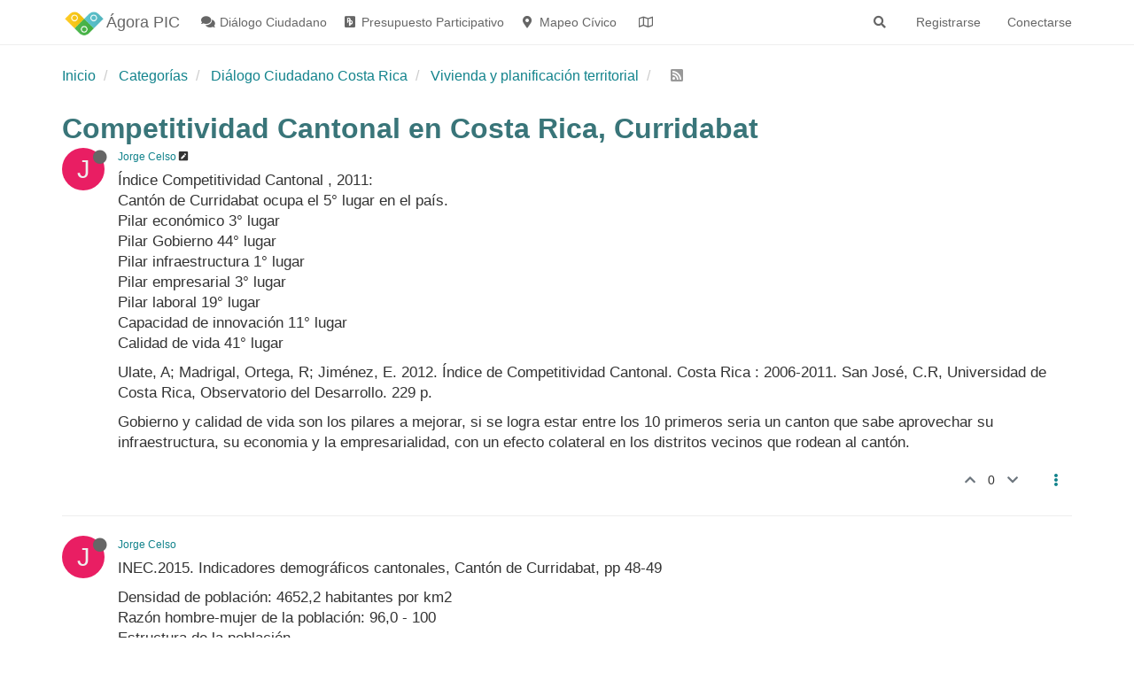

--- FILE ---
content_type: text/html; charset=utf-8
request_url: https://agora.picapp.org/topic/786/competitividad-cantonal-en-costa-rica-curridabat
body_size: 16766
content:
<!DOCTYPE html>
<html lang="es" data-dir="ltr" style="direction: ltr;"  >
<head>
	<title>Competitividad Cantonal en Costa Rica, Curridabat | ÁgoraPIC - Herramienta Cívica - Plataforma de Integración Ciudadana</title>
	<meta name="viewport" content="width&#x3D;device-width, initial-scale&#x3D;1.0" />
	<meta name="content-type" content="text/html; charset=UTF-8" />
	<meta name="apple-mobile-web-app-capable" content="yes" />
	<meta name="mobile-web-app-capable" content="yes" />
	<meta property="og:site_name" content="Ágora PIC" />
	<meta name="msapplication-badge" content="frequency=30; polling-uri=https://agora.picapp.org/sitemap.xml" />
	<meta name="theme-color" content="#ffffff" />
	<meta name="keywords" content="ÁGORA,PIC,plataforma,democracia,costa rica,ciudadanía,app,foro,debate,mapeo cívico,participación,ciudadana,movimiento,Herramienta,datos abiertos,participatory budgeting,civic innovation,innovación cívica,presupuesto participativo,open data" />
	<meta name="msapplication-square150x150logo" content="/assets/uploads/system/site-logo.png" />
	<meta name="title" content="Competitividad Cantonal en Costa Rica, Curridabat" />
	<meta name="description" content="Índice Competitividad Cantonal , 2011: Cantón de Curridabat ocupa el 5° lugar en el país. Pilar económico	3° lugar Pilar Gobierno 	44° lugar Pilar infraestructura 	1° lugar Pilar empresarial 	3° lugar Pilar laboral	19° lugar Capacidad de innovación	11° lu..." />
	<meta property="og:title" content="Competitividad Cantonal en Costa Rica, Curridabat" />
	<meta property="og:description" content="Índice Competitividad Cantonal , 2011: Cantón de Curridabat ocupa el 5° lugar en el país. Pilar económico	3° lugar Pilar Gobierno 	44° lugar Pilar infraestructura 	1° lugar Pilar empresarial 	3° lugar Pilar laboral	19° lugar Capacidad de innovación	11° lu..." />
	<meta property="og:type" content="article" />
	<meta property="article:published_time" content="2016-10-20T01:29:08.651Z" />
	<meta property="article:modified_time" content="2016-10-20T01:50:21.491Z" />
	<meta property="article:section" content="Vivienda y planificación territorial" />
	<meta property="og:image" content="https://picappcr.s3.amazonaws.com/agora/0001-acef3bb6-63ef-4914-95af-e8074e078561.png" />
	<meta property="og:image:url" content="https://picappcr.s3.amazonaws.com/agora/0001-acef3bb6-63ef-4914-95af-e8074e078561.png" />
	<meta property="og:image" content="https://agora.picapp.org/assets/uploads/system/site-logo.png" />
	<meta property="og:image:url" content="https://agora.picapp.org/assets/uploads/system/site-logo.png" />
	<meta property="og:image:width" content="undefined" />
	<meta property="og:image:height" content="undefined" />
	<meta property="og:url" content="https://agora.picapp.org/topic/786/competitividad-cantonal-en-costa-rica-curridabat" />
	
	<link rel="stylesheet" type="text/css" href="/assets/client.css?v=bk5arvr023c" />
	<link rel="icon" type="image/x-icon" href="/assets/uploads/system/favicon.ico?v&#x3D;bk5arvr023c" />
	<link rel="manifest" href="/manifest.webmanifest" crossorigin="use-credentials" />
	<link rel="search" type="application/opensearchdescription+xml" title="Ágora PIC" href="/osd.xml" />
	<link rel="apple-touch-icon" href="/assets/uploads/system/touchicon-orig.png" />
	<link rel="icon" sizes="36x36" href="/assets/uploads/system/touchicon-36.png" />
	<link rel="icon" sizes="48x48" href="/assets/uploads/system/touchicon-48.png" />
	<link rel="icon" sizes="72x72" href="/assets/uploads/system/touchicon-72.png" />
	<link rel="icon" sizes="96x96" href="/assets/uploads/system/touchicon-96.png" />
	<link rel="icon" sizes="144x144" href="/assets/uploads/system/touchicon-144.png" />
	<link rel="icon" sizes="192x192" href="/assets/uploads/system/touchicon-192.png" />
	<link rel="prefetch" href="/assets/src/modules/composer.js?v&#x3D;bk5arvr023c" />
	<link rel="prefetch" href="/assets/src/modules/composer/uploads.js?v&#x3D;bk5arvr023c" />
	<link rel="prefetch" href="/assets/src/modules/composer/drafts.js?v&#x3D;bk5arvr023c" />
	<link rel="prefetch" href="/assets/src/modules/composer/tags.js?v&#x3D;bk5arvr023c" />
	<link rel="prefetch" href="/assets/src/modules/composer/categoryList.js?v&#x3D;bk5arvr023c" />
	<link rel="prefetch" href="/assets/src/modules/composer/resize.js?v&#x3D;bk5arvr023c" />
	<link rel="prefetch" href="/assets/src/modules/composer/autocomplete.js?v&#x3D;bk5arvr023c" />
	<link rel="prefetch" href="/assets/templates/composer.tpl?v&#x3D;bk5arvr023c" />
	<link rel="prefetch" href="/assets/language/es/topic.json?v&#x3D;bk5arvr023c" />
	<link rel="prefetch" href="/assets/language/es/modules.json?v&#x3D;bk5arvr023c" />
	<link rel="prefetch" href="/assets/language/es/tags.json?v&#x3D;bk5arvr023c" />
	<link rel="prefetch stylesheet" href="/plugins/nodebb-plugin-markdown/styles/railscasts.css" />
	<link rel="prefetch" href="/assets/src/modules/highlight.js?v&#x3D;bk5arvr023c" />
	<link rel="prefetch" href="/assets/language/es/markdown.json?v&#x3D;bk5arvr023c" />
	<link rel="stylesheet" href="https://agora.picapp.org/assets/plugins/nodebb-plugin-emoji/emoji/styles.css?v&#x3D;bk5arvr023c" />
	<link rel="canonical" href="https://agora.picapp.org/topic/786/competitividad-cantonal-en-costa-rica-curridabat" />
	<link rel="alternate" type="application/rss+xml" href="/topic/786.rss" />
	<link rel="up" href="https://agora.picapp.org/category/16/vivienda-y-planificación-territorial" />
	

	<script>
		var config = JSON.parse('{"relative_path":"","upload_url":"/assets/uploads","assetBaseUrl":"/assets","siteTitle":"\xC1gora PIC","browserTitle":"\xC1goraPIC - Herramienta C\xEDvica - Plataforma de Integraci\xF3n Ciudadana","titleLayout":"&#123;pageTitle&#125; | &#123;browserTitle&#125;","showSiteTitle":true,"maintenanceMode":false,"minimumTitleLength":3,"maximumTitleLength":300,"minimumPostLength":8,"maximumPostLength":20000,"minimumTagsPerTopic":0,"maximumTagsPerTopic":50,"minimumTagLength":3,"maximumTagLength":50,"undoTimeout":10000,"useOutgoingLinksPage":true,"outgoingLinksWhitelist":"","allowGuestHandles":false,"allowTopicsThumbnail":true,"usePagination":false,"disableChat":false,"disableChatMessageEditing":false,"maximumChatMessageLength":1000,"socketioTransports":["polling","websocket"],"socketioOrigins":"https://agora.picapp.org:*","websocketAddress":"","maxReconnectionAttempts":5,"reconnectionDelay":1500,"topicsPerPage":20,"postsPerPage":20,"maximumFileSize":3072,"theme:id":"nodebb-theme-persona","theme:src":"","defaultLang":"es","userLang":"es","loggedIn":false,"uid":-1,"cache-buster":"v=bk5arvr023c","topicPostSort":"oldest_to_newest","categoryTopicSort":"newest_to_oldest","csrf_token":false,"searchEnabled":true,"searchDefaultInQuick":"titles","bootswatchSkin":"","enablePostHistory":true,"timeagoCutoff":30,"timeagoCodes":["af","am","ar","az-short","az","be","bg","bs","ca","cs","cy","da","de-short","de","dv","el","en-short","en","es-short","es","et","eu","fa-short","fa","fi","fr-short","fr","gl","he","hr","hu","hy","id","is","it-short","it","ja","jv","ko","ky","lt","lv","mk","nl","no","pl","pt-br-short","pt-br","pt-short","pt","ro","rs","ru","rw","si","sk","sl","sq","sr","sv","th","tr-short","tr","uk","ur","uz","vi","zh-CN","zh-TW"],"cookies":{"enabled":false,"message":"[[global:cookies.message]]","dismiss":"[[global:cookies.accept]]","link":"[[global:cookies.learn_more]]","link_url":"https:&#x2F;&#x2F;www.cookiesandyou.com"},"thumbs":{"size":240},"iconBackgrounds":["#f44336","#e91e63","#9c27b0","#673ab7","#3f51b5","#2196f3","#009688","#1b5e20","#33691e","#827717","#e65100","#ff5722","#795548","#607d8b"],"emailPrompt":1,"acpLang":"undefined","topicSearchEnabled":false,"composer-default":{"composeRouteEnabled":"on"},"hideSubCategories":true,"hideCategoryLastPost":true,"enableQuickReply":false,"markdown":{"highlight":1,"highlightLinesLanguageList":[""],"theme":"railscasts.css"},"emojiCustomFirst":false,"spam-be-gone":{},"sso-google":{"style":"dark"},"google-analytics":{"id":"UA-63980605-1","displayFeatures":"off","ga4id":"","useUA":"on"}}');
		var app = {
			user: JSON.parse('{"uid":0,"username":"Invitado","displayname":"Invitado","userslug":"","fullname":"Invitado","email":"","icon:text":"?","icon:bgColor":"#aaa","groupTitle":"","groupTitleArray":[],"status":"offline","reputation":0,"email:confirmed":false,"unreadData":{"":{},"new":{},"watched":{},"unreplied":{}},"isAdmin":false,"isGlobalMod":false,"isMod":false,"privileges":{"chat":false,"upload:post:image":false,"upload:post:file":false,"signature":false,"invite":false,"group:create":false,"search:content":false,"search:users":false,"search:tags":false,"view:users":true,"view:tags":true,"view:groups":true,"local:login":false,"ban":false,"view:users:info":false},"timeagoCode":"es","offline":true,"isEmailConfirmSent":false}')
		};
	</script>

	
	<!-- Matomo -->
<script type="text/javascript">
  var _paq = window._paq || [];
  /* tracker methods like "setCustomDimension" should be called before "trackPageView" */
  _paq.push(['trackPageView']);
  _paq.push(['enableLinkTracking']);
  (function() {
    var u="https://www.aromaitaliano.cr/libraries/piwik/";
    _paq.push(['setTrackerUrl', u+'matomo.php']);
    _paq.push(['setSiteId', '2']);
    var d=document, g=d.createElement('script'), s=d.getElementsByTagName('script')[0];
    g.type='text/javascript'; g.async=true; g.defer=true; g.src=u+'matomo.js'; s.parentNode.insertBefore(g,s);
  })();
</script>
<!-- End Matomo Code -->
	
	
	<style>.section-heading{font-family:"Open Sans",sans-serif;font-weight:700}.visible-menu{display:none !important}@media screen and (min-width:990px){.visible-menu{display:block !important}}</style>
	
</head>

<body class="page-topic page-topic-786 page-topic-competitividad-cantonal-en-costa-rica-curridabat page-topic-category-16 page-topic-category-vivienda-y-planificación-territorial parent-category-2 parent-category-16 page-status-200 user-guest skin-noskin">
	<nav id="menu" class="slideout-menu hidden">
		<div class="menu-profile">
	
</div>

<section class="menu-section" data-section="navigation">
	<h3 class="menu-section-title">Navegación</h3>
	<ul class="menu-section-list"></ul>
</section>


	</nav>
	<nav id="chats-menu" class="slideout-menu hidden">
		
	</nav>

	<main id="panel" class="slideout-panel">
		<nav class="navbar navbar-default navbar-fixed-top header" id="header-menu" component="navbar">
			<div class="container">
							<div class="navbar-header">
				<button type="button" class="navbar-toggle pull-left" id="mobile-menu">
					<span component="notifications/icon" class="notification-icon fa fa-fw fa-bell-o unread-count" data-content="0"></span>
					<i class="fa fa-lg fa-fw fa-bars"></i>
				</button>
				<button type="button" class="navbar-toggle hidden" id="mobile-chats">
					<span component="chat/icon" class="notification-icon fa fa-fw fa-comments unread-count" data-content="0"></span>
					<i class="fa fa-lg fa-comment-o"></i>
				</button>

				
				<a href="/">
					<img alt="Ágora-PIC Herramienta cívica para la participación ciudadana" class=" forum-logo" src="/assets/uploads/system/site-logo.png?v=bk5arvr023c" />
				</a>
				
				
				<a href="/">
					<h1 class="navbar-brand forum-title">Ágora PIC</h1>
				</a>
				

				<div component="navbar/title" class="visible-xs hidden">
					<span></span>
				</div>
			</div>

			<div id="nav-dropdown" class="hidden-xs">
				
				
				<ul id="logged-out-menu" class="nav navbar-nav navbar-right">
					
					<li>
						<a href="/register">
							<i class="fa fa-pencil fa-fw hidden-sm hidden-md hidden-lg"></i>
							<span>Registrarse</span>
						</a>
					</li>
					
					<li>
						<a href="/login">
							<i class="fa fa-sign-in fa-fw hidden-sm hidden-md hidden-lg"></i>
							<span>Conectarse</span>
						</a>
					</li>
				</ul>
				
				
				<ul class="nav navbar-nav navbar-right">
					<li>
						<form id="search-form" class="navbar-form navbar-right hidden-xs" role="search" method="GET">
							<button id="search-button" type="button" class="btn btn-link"><i class="fa fa-search fa-fw" title="Buscar"></i></button>
							<div class="hidden" id="search-fields">
								<div class="form-group">
									<input autocomplete="off" type="text" class="form-control" placeholder="Buscar" name="query" value="">
									<a href="#"><i class="fa fa-gears fa-fw advanced-search-link"></i></a>
								</div>
								<button type="submit" class="btn btn-default hide">Buscar</button>
							</div>
						</form>
						<div id="quick-search-container" class="quick-search-container hidden">
							<div class="checkbox filter-category">
								<label>
									<input type="checkbox" checked><span class="name"></span>
								</label>
							</div>
							<div class="text-center loading-indicator"><i class="fa fa-spinner fa-spin"></i></div>
							<div class="quick-search-results-container"></div>
						</div>
					</li>
					<li class="visible-xs" id="search-menu">
						<a href="/search">
							<i class="fa fa-search fa-fw"></i> Buscar
						</a>
					</li>
				</ul>
				

				<ul class="nav navbar-nav navbar-right hidden-xs">
					<li>
						<a href="#" id="reconnect" class="hide" title="Has perdido la conexión. Reconectando a Ágora PIC.">
							<i class="fa fa-check"></i>
						</a>
					</li>
				</ul>

				<ul id="main-nav" class="nav navbar-nav">
					
					
					<li class="thin">
						<a class="navigation-link" href="&#x2F;category&#x2F;2&#x2F;diálogo-ciudadano" title="Diálogo Ciudadano" id="diálogo-ciudadano">
							
							<i class="fa fa-fw fa-comments" data-content=""></i>
							

							
							<span class="hidden-sm hidden-md">Diálogo Ciudadano</span>
							
						</a>
					</li>
					
					
					
					<li class="thin">
						<a class="navigation-link" href="&#x2F;category&#x2F;137&#x2F;presupuesto-participativo" title="Presupuesto Participativo" id="cuento-participo-decido">
							
							<i class="fa fa-fw fa-pied-piper-pp" data-content=""></i>
							

							
							<span class="hidden-sm hidden-md">Presupuesto Participativo</span>
							
						</a>
					</li>
					
					
					
					<li class="thin">
						<a class="navigation-link" href="https:&#x2F;&#x2F;agora.picapp.org&#x2F;category&#x2F;161&#x2F;mapeo-cívico" title="Mapeo Cívico" id="mapeo-cívico">
							
							<i class="fa fa-fw fa-map-marker" data-content=""></i>
							

							
							<span class="hidden-sm hidden-md">Mapeo Cívico</span>
							
						</a>
					</li>
					
					
					
					<li class="">
						<a class="navigation-link" href="&#x2F;maps" title="Mapa Gobiernos Locales" >
							
							<i class="fa fa-fw fa-map-o" data-content=""></i>
							

							
							<span class="visible-xs-inline">Mapa Gobiernos Locales</span>
							
						</a>
					</li>
					
					
				</ul>

				
			</div>

			</div>
		</nav>
		<div class="container" id="content">
		<noscript>
    <div class="alert alert-danger">
        <p>
            Your browser does not seem to support JavaScript. As a result, your viewing experience will be diminished, and you have been placed in <strong>read-only mode</strong>.
        </p>
        <p>
            Please download a browser that supports JavaScript, or enable it if it's disabled (i.e. NoScript).
        </p>
    </div>
</noscript>
		

<ol class="breadcrumb" itemscope="itemscope" itemprop="breadcrumb" itemtype="http://schema.org/BreadcrumbList">
	
	<li itemscope="itemscope" itemprop="itemListElement" itemtype="http://schema.org/ListItem" >
		<meta itemprop="position" content="0" />
		<a href="/" itemprop="item">
			<span itemprop="name">
				Inicio
				
			</span>
		</a>
	</li>
	
	<li itemscope="itemscope" itemprop="itemListElement" itemtype="http://schema.org/ListItem" >
		<meta itemprop="position" content="1" />
		<a href="/categories" itemprop="item">
			<span itemprop="name">
				Categorías
				
			</span>
		</a>
	</li>
	
	<li itemscope="itemscope" itemprop="itemListElement" itemtype="http://schema.org/ListItem" >
		<meta itemprop="position" content="2" />
		<a href="/category/2/diálogo-ciudadano-costa-rica" itemprop="item">
			<span itemprop="name">
				Diálogo Ciudadano Costa Rica
				
			</span>
		</a>
	</li>
	
	<li itemscope="itemscope" itemprop="itemListElement" itemtype="http://schema.org/ListItem" >
		<meta itemprop="position" content="3" />
		<a href="/category/16/vivienda-y-planificación-territorial" itemprop="item">
			<span itemprop="name">
				Vivienda y planificación territorial
				
			</span>
		</a>
	</li>
	
	<li component="breadcrumb/current" itemscope="itemscope" itemprop="itemListElement" itemtype="http://schema.org/ListItem" class="active">
		<meta itemprop="position" content="4" />
		
			<span itemprop="name">
				
				
				
				<a target="_blank" href="/topic/786.rss" itemprop="item"><i class="fa fa-rss-square"></i></a>
				
			</span>
		
	</li>
	
</ol>


<div data-widget-area="header">
	
</div>
<div class="row">
	<div class="topic col-lg-12">

		<h1 component="post/header" class="" itemprop="name">
		<span class="nowrap-wrapper">
			<i class=" status-tag md hidden" title="Desactivado"></i>
			<i class="pull-left fa fa-thumb-tack hidden" title="Fijo"></i>
			<i class="pull-left fa fa-lock hidden" title="Cerrado"></i>
			<i class="pull-left fa fa-arrow-circle-right hidden" title="Movido"></i>
			
			<span class="topic-type hidden">Encuesta<br></span><span class="topic-title nowrap-clear" component="topic/title">Competitividad Cantonal en Costa Rica, Curridabat</span><!-- PICAPP -->
		</span>
		</h1><!-- PICAPP -->
		

		<div component="topic/deleted/message" class="alert alert-warning hidden clearfix">
    <span class="pull-left">Este tema ha sido borrado. Solo los usuarios que tengan privilegios de administración de temas pueden verlo.</span>
    <span class="pull-right">
        
    </span>
</div>

		<hr class="visible-xs" />

		<ul component="topic" class="posts" data-tid="786" data-cid="16">
			
				<li component="post" class="" data-index="0" data-pid="1340" data-uid="448" data-timestamp="1476926948651" data-username="Jorge Celso" data-userslug="jorge-celso" itemscope itemtype="http://schema.org/Comment">
					<a component="post/anchor" data-index="0" id="0"></a>

					<meta itemprop="datePublished" content="2016-10-20T01:29:08.651Z">
					<meta itemprop="dateModified" content="2016-10-20T01:37:13.360Z">

					<div class="clearfix post-header">
	<div class="icon pull-left">
		<a href="/user/jorge-celso">
			<span class="avatar  avatar-sm2x avatar-rounded" alt="Jorge Celso" title="Jorge Celso" data-uid="448" loading="lazy" component="user/picture" style="background-color: #e91e63;">J</span>
			<i component="user/status" class="fa fa-circle status offline" title="Desconectado"></i>
		</a>
	</div>

	<small class="pull-left">
		<strong>
			<a href="/user/jorge-celso" itemprop="author" data-username="Jorge Celso" data-uid="448">Jorge Celso</a>
		</strong>

		

		

		
		<span class="visible-xs-inline-block visible-sm-inline-block visible-md-inline-block visible-lg-inline-block">
			<a class="permalink" href="/post/1340"><span class="timeago" title="2016-10-20T01:29:08.651Z"></span></a>

			<i component="post/edit-indicator" class="fa fa-pencil-square edit-icon "></i>
			
<span class="label label-warning pointer pic-anchor feature-anchor pic-tooltip  hidden" title="Ver el mapa" data-target="1340" ">&nbsp;<i class="fa fa-map-marker"></i></span>
<!-- PICAPP -->
			<small data-editor="jorge-celso" component="post/editor" class="hidden">Última edición por Jorge Celso <span class="timeago" title="2016-10-20T01:37:13.360Z"></span></small>

			

			<span>
				
			</span>
		</span>
		<span class="bookmarked"><i class="fa fa-bookmark-o"></i></span>

	</small>
</div>

<br />

<div class="content custom-content" component="post/content" itemprop="text">
	<p dir="auto">Índice Competitividad Cantonal , 2011:<br />
Cantón de Curridabat ocupa el 5° lugar en el país.<br />
Pilar económico	3° lugar<br />
Pilar Gobierno 	44° lugar<br />
Pilar infraestructura 	1° lugar<br />
Pilar empresarial 	3° lugar<br />
Pilar laboral	19° lugar<br />
Capacidad de innovación	11° lugar<br />
Calidad de vida 	41° lugar</p>
<p dir="auto">Ulate, A; Madrigal, Ortega, R; Jiménez, E. 2012. Índice de Competitividad Cantonal. Costa Rica : 2006-2011. San José, C.R, Universidad de Costa Rica, Observatorio del Desarrollo. 229 p.</p>
<p dir="auto">Gobierno y calidad de vida son los pilares a mejorar, si se logra estar entre los 10 primeros seria un canton que sabe aprovechar su infraestructura, su economia y la empresarialidad, con un efecto colateral en los distritos vecinos que rodean al cantón.</p>

	
	
</div>

<div class="clearfix post-footer">
	

	<small class="pull-right">
		
		<span class="post-tools "><!-- PICAPP -->
			<a component="post/reply" href="#" class="no-select hidden">Responder</a>
			<a component="post/quote" href="#" class="no-select hidden">Citar</a>
		</span>

		
		<span class="votes">
			<a component="post/upvote" href="#" class="">
				<i class="fa fa-chevron-up"></i>
			</a>

			<span component="post/vote-count" data-votes="0">0</span>

			
			<a component="post/downvote" href="#" class="">
				<i class="fa fa-chevron-down"></i>
			</a>
			
		</span>
		

		<span component="post/tools" class="dropdown moderator-tools bottom-sheet ">
	<a href="#" data-toggle="dropdown" data-ajaxify="false"><i class="fa fa-fw fa-ellipsis-v"></i></a>
	<ul class="dropdown-menu dropdown-menu-right" role="menu"></ul>
</span>

	</small>

	
	<a component="post/reply-count" href="#" class="threaded-replies no-select hidden">
		<span component="post/reply-count/avatars" class="avatars ">
			
		</span>

		<span class="replies-count" component="post/reply-count/text" data-replies="0">1 Respuesta</span>
		<span class="replies-last hidden-xs">Última respuesta <span class="timeago" title=""></span></span>

		<i class="fa fa-fw fa-chevron-right" component="post/replies/open"></i>
		<i class="fa fa-fw fa-chevron-down hidden" component="post/replies/close"></i>
		<i class="fa fa-fw fa-spin fa-spinner hidden" component="post/replies/loading"></i>
	</a>
	
</div>

<hr />

					
					<div class="post-bar-placeholder"></div>
					
				</li>
			
				<li component="post" class="" data-index="1" data-pid="1353" data-uid="448" data-timestamp="1476928221491" data-username="Jorge Celso" data-userslug="jorge-celso" itemscope itemtype="http://schema.org/Comment">
					<a component="post/anchor" data-index="1" id="1"></a>

					<meta itemprop="datePublished" content="2016-10-20T01:50:21.491Z">
					<meta itemprop="dateModified" content="">

					<div class="clearfix post-header">
	<div class="icon pull-left">
		<a href="/user/jorge-celso">
			<span class="avatar  avatar-sm2x avatar-rounded" alt="Jorge Celso" title="Jorge Celso" data-uid="448" loading="lazy" component="user/picture" style="background-color: #e91e63;">J</span>
			<i component="user/status" class="fa fa-circle status offline" title="Desconectado"></i>
		</a>
	</div>

	<small class="pull-left">
		<strong>
			<a href="/user/jorge-celso" itemprop="author" data-username="Jorge Celso" data-uid="448">Jorge Celso</a>
		</strong>

		

		

		
		<span class="visible-xs-inline-block visible-sm-inline-block visible-md-inline-block visible-lg-inline-block">
			<a class="permalink" href="/post/1353"><span class="timeago" title="2016-10-20T01:50:21.491Z"></span></a>

			<i component="post/edit-indicator" class="fa fa-pencil-square edit-icon hidden"></i>
			
<span class="label label-warning pointer pic-anchor feature-anchor pic-tooltip  hidden" title="Ver el mapa" data-target="1353" ">&nbsp;<i class="fa fa-map-marker"></i></span>
<!-- PICAPP -->
			<small data-editor="" component="post/editor" class="hidden">Última edición por  <span class="timeago" title=""></span></small>

			

			<span>
				
			</span>
		</span>
		<span class="bookmarked"><i class="fa fa-bookmark-o"></i></span>

	</small>
</div>

<br />

<div class="content custom-content" component="post/content" itemprop="text">
	<p dir="auto">INEC.2015. Indicadores demográficos cantonales, Cantón de Curridabat, pp 48-49</p>
<p dir="auto">Densidad de población: 4652,2	habitantes por km2<br />
Razón hombre-mujer de la población: 96,0 - 100	<br />
Estructura de la población<br />
0 - 14 años:	16 607 h  (22,2%)<br />
15 - 64 años:	52 624 h	 (70,3%)<br />
65 y más años: 5 588 h (7,5%)<br />
Total de matrimonios:	265<br />
Tasa de nupcialidad (por mil habitantes):	3,5<br />
Edad promedio al primer matrimonio de los hombres:	31,4<br />
Edad promedio al primer matrimonio de las mujeres:	29,0<br />
Por lo Civil,%	: 86,8<br />
Por lo Católico,%:	13,2</p>

	
	
</div>

<div class="clearfix post-footer">
	

	<small class="pull-right">
		
		<span class="post-tools "><!-- PICAPP -->
			<a component="post/reply" href="#" class="no-select hidden">Responder</a>
			<a component="post/quote" href="#" class="no-select hidden">Citar</a>
		</span>

		
		<span class="votes">
			<a component="post/upvote" href="#" class="">
				<i class="fa fa-chevron-up"></i>
			</a>

			<span component="post/vote-count" data-votes="0">0</span>

			
			<a component="post/downvote" href="#" class="">
				<i class="fa fa-chevron-down"></i>
			</a>
			
		</span>
		

		<span component="post/tools" class="dropdown moderator-tools bottom-sheet ">
	<a href="#" data-toggle="dropdown" data-ajaxify="false"><i class="fa fa-fw fa-ellipsis-v"></i></a>
	<ul class="dropdown-menu dropdown-menu-right" role="menu"></ul>
</span>

	</small>

	
	<a component="post/reply-count" href="#" class="threaded-replies no-select hidden">
		<span component="post/reply-count/avatars" class="avatars ">
			
		</span>

		<span class="replies-count" component="post/reply-count/text" data-replies="0">1 Respuesta</span>
		<span class="replies-last hidden-xs">Última respuesta <span class="timeago" title=""></span></span>

		<i class="fa fa-fw fa-chevron-right" component="post/replies/open"></i>
		<i class="fa fa-fw fa-chevron-down hidden" component="post/replies/close"></i>
		<i class="fa fa-fw fa-spin fa-spinner hidden" component="post/replies/loading"></i>
	</a>
	
</div>

<hr />

					
				</li>
			
		</ul>

		

		<div class="post-bar">
			<div class="clearfix">
	<div class="tags tags-qt pull-left">
		
		
		<a href="#" class="pic-anchor tag-anchor">
		<span class="tag-item" data-tag="demografia" style="">demografia</span>
		<span class="tag-topic-count human-readable-number" title=""></span></a>
		
		<a href="#" class="pic-anchor tag-anchor">
		<span class="tag-item" data-tag="población" style="">población</span>
		<span class="tag-topic-count human-readable-number" title=""></span></a>
		
	</div>
</div>
<div class="clearfix">
	﻿<div component="topic/reply/container" class="btn-group pull-left hidden">

	<a href="/compose?tid=786&title=Competitividad Cantonal en Costa Rica, Curridabat" class="btn btn-primary" component="topic/reply" data-ajaxify="false" role="button"><i class="fa fa-reply"></i><span class="visible-md-inline visible-lg-inline"> Responder</span></a>
	<button type="button" class="btn btn-info dropdown-toggle" data-toggle="dropdown">
		<span class="caret"></span>
	</button>
	<ul class="dropdown-menu pull-right" role="menu">
		<li><a href="#" component="topic/reply-as-topic">Responder como tema</a></li>
	</ul>

</div>


	
	<a component="topic/reply/guest" href="/login" class="btn btn-primary pull-left">Accede para responder</a><!-- PICAPP -->
	


	<div component="topic/browsing-users" class="pull-left">
	
</div>
	<div class="topic-main-buttons pull-right">
		<span class="loading-indicator btn pull-left hidden" done="0">
			<span class="hidden-xs">Cargando más mensajes</span> <i class="fa fa-refresh fa-spin"></i>
		</span>

		
		<div class="stats hidden-xs">
		
			<span component="topic/post-count" class="human-readable-number" title="2">2</span><br />
			<small>Mensajes</small>
		
		</div>

		<div class="stats hidden-xs">
			<span class="human-readable-number" title="901">901</span><br />
			<small>Visitas</small>
		</div>

		<div class="btn-group" role="group" aria-label="...">
			

			

			<div title="Ordenar" class="btn-group bottom-sheet hidden-xs" component="thread/sort">
	<button class="btn btn-sm btn-default dropdown-toggle" data-toggle="dropdown" type="button">
	<span><i class="fa fa-fw fa-sort"></i></span></button>
	<ul class="dropdown-menu dropdown-menu-right">
		<li><a href="#" class="oldest_to_newest" data-sort="oldest_to_newest"><i class="fa fa-fw"></i> Más antiguo a más nuevo</a></li>
		<li><a href="#" class="newest_to_oldest" data-sort="newest_to_oldest"><i class="fa fa-fw"></i> Más nuevo a más antiguo</a></li>
		<li><a href="#" class="most_votes" data-sort="most_votes"><i class="fa fa-fw"></i> Mayor número de Votos</a></li>
	</ul>
</div>
<!-- PICAPP/ -->
		</div>
		<div class="pull-right">&nbsp;
		
		</div>
	</div>
</div>
<hr/>
		</div>

		

		

		<div class="navigator-thumb text-center hidden">
			<strong class="text"></strong><br/>
			<span class="time"></span>
		</div>
		<div class="visible-xs visible-sm pagination-block text-center">
			<div class="progress-bar"></div>
			<div class="wrapper">
				<i class="fa fa-2x fa-angle-double-up pointer fa-fw pagetop"></i>
				<i class="fa fa-2x fa-angle-up pointer fa-fw pageup"></i>
				<span class="pagination-text"></span>
				<i class="fa fa-2x fa-angle-down pointer fa-fw pagedown"></i>
				<i class="fa fa-2x fa-angle-double-down pointer fa-fw pagebottom"></i>
			</div>
		</div>
	</div>
	<div data-widget-area="sidebar" class="col-lg-3 col-sm-12 hidden">
		
	</div>
</div>

<div data-widget-area="footer">
	
	<br><div class="alert alert-success"><big><p dir="auto">Bienvenid@, algunos contenidos no son visibles si no estás registrad@. Ingresa al Ágora PIC para empezar a colaborar en la ciudadanía activa!<br />
Al registrarte por favor recuerda utilizar tu nombre y apellido como aparecen en la cédula de identidad.</p>
</big></div>
	
	<footer id="footer" class="container footer">
	<div class="social">
		<ul class="list-inline">
			<li><a href="https://www.facebook.com/plataformaIC/?fref=ts" target="_blank"><i class="fa fa-lg fa-facebook"></i></a></li>
			<li><a href="https://twitter.com/picappCR" target="_blank"><i class="fa fa-lg fa-twitter"></i></a></li>
			<li><a href="https://www.youtube.com/channel/UC-0pQLMeFf2cJ42BFJlbGmw" target="_blank"><i class="fa fa-lg fa-youtube"></i></a></li>
			<li><a href="https://www.instagram.com/picappcr/" target="_blank"><i class="fa fa-lg fa-instagram"></i></a></li>
			<li><a href="mailto:info@picapp.org" target="_blank"><i class="fa fa-lg fa-envelope"></i></a></li>
</ul>
	</div>
<div class="copyright"><img alt="Ágora-PIC Herramienta cívica para la participación ciudadana" class="forum-logo img-responsive" src="/assets/uploads/system/site-logo.png?v=djo12kacpaa" style="height: 35px;display: inline-block;">
		<a target="_blank" href="https://agora.picapp.org"><b>PIC</b> - Plataforma de Integración Ciudadana, Costa Rica</a> | <strong>ÁgoraPIC</strong>
 <i style="font-size: smaller;">v2.4.0</i> | by <a href="https://intuitivedemocracy.com/" target="_blank"><img alt="Intuitive Democracy | Civic Engagement Tools for Interconnected Citizenship" class="forum-logo img-responsive" src="https://intuitivedemocracy.com/assets/uploads/system/site-logo.png" style="height: 27px; display: inline-block"></a>
	</div>
</footer>
	
	<!-- Matomo Image Tracker-->
<img src="https://www.aromaitaliano.cr/libraries/piwik/matomo.php?idsite=2&amp;rec=1" style="border:0" alt="" />
<!-- End Matomo -->
	
</div>


<noscript>
	<div component="pagination" class="text-center pagination-container hidden">
	<ul class="pagination hidden-xs">
		<li class="previous pull-left disabled">
			<a href="?" data-page="1"><i class="fa fa-chevron-left"></i> </a>
		</li>

		

		<li class="next pull-right disabled">
			<a href="?" data-page="1"> <i class="fa fa-chevron-right"></i></a>
		</li>
	</ul>

	<ul class="pagination hidden-sm hidden-md hidden-lg">
		<li class="first disabled">
			<a href="?" data-page="1"><i class="fa fa-fast-backward"></i> </a>
		</li>

		<li class="previous disabled">
			<a href="?" data-page="1"><i class="fa fa-chevron-left"></i> </a>
		</li>

		<li component="pagination/select-page" class="page select-page">
			<a href="#">1 / 1</a>
		</li>

		<li class="next disabled">
			<a href="?" data-page="1"> <i class="fa fa-chevron-right"></i></a>
		</li>

		<li class="last disabled">
			<a href="?" data-page="1"><i class="fa fa-fast-forward"></i> </a>
		</li>
	</ul>
</div>
</noscript>

<script id="ajaxify-data" type="application/json">{"tid":786,"uid":448,"cid":16,"mainPid":1340,"title":"Competitividad Cantonal en Costa Rica, Curridabat","slug":"786/competitividad-cantonal-en-costa-rica-curridabat","timestamp":1476926948651,"lastposttime":1476928221491,"postcount":2,"viewcount":901,"thumb":"","teaserPid":"1353","downvotes":0,"upvotes":0,"communities":[],"features_count":0,"onlineStatus":1,"fromDate":null,"toDate":null,"postercount":1,"tags":[{"value":"demografia","valueEscaped":"demografia"},{"value":"población","valueEscaped":"población"}],"deleted":0,"locked":0,"pinned":0,"pinExpiry":0,"deleterUid":0,"titleRaw":"Competitividad Cantonal en Costa Rica, Curridabat","timestampISO":"2016-10-20T01:29:08.651Z","scheduled":false,"lastposttimeISO":"2016-10-20T01:50:21.491Z","pinExpiryISO":"","votes":0,"thumbs":[],"posts":[{"pid":1340,"uid":448,"tid":786,"content":"<p dir=\"auto\">Índice Competitividad Cantonal , 2011:<br />\nCantón de Curridabat ocupa el 5° lugar en el país.<br />\nPilar económico\t3° lugar<br />\nPilar Gobierno \t44° lugar<br />\nPilar infraestructura \t1° lugar<br />\nPilar empresarial \t3° lugar<br />\nPilar laboral\t19° lugar<br />\nCapacidad de innovación\t11° lugar<br />\nCalidad de vida \t41° lugar<\/p>\n<p dir=\"auto\">Ulate, A; Madrigal, Ortega, R; Jiménez, E. 2012. Índice de Competitividad Cantonal. Costa Rica : 2006-2011. San José, C.R, Universidad de Costa Rica, Observatorio del Desarrollo. 229 p.<\/p>\n<p dir=\"auto\">Gobierno y calidad de vida son los pilares a mejorar, si se logra estar entre los 10 primeros seria un canton que sabe aprovechar su infraestructura, su economia y la empresarialidad, con un efecto colateral en los distritos vecinos que rodean al cantón.<\/p>\n","timestamp":1476926948651,"editor":{"uid":448,"username":"Jorge Celso","userslug":"jorge-celso","displayname":"Jorge Celso"},"edited":1476927433360,"deleted":0,"upvotes":0,"downvotes":0,"deleterUid":0,"replies":{"hasMore":false,"users":[],"text":"[[topic:one_reply_to_this_post]]","count":0},"bookmarks":0,"votes":0,"timestampISO":"2016-10-20T01:29:08.651Z","editedISO":"2016-10-20T01:37:13.360Z","index":0,"user":{"uid":448,"username":"Jorge Celso","userslug":"jorge-celso","reputation":0,"postcount":5,"topiccount":1,"picture":null,"signature":"","banned":false,"banned:expire":0,"status":"offline","lastonline":1476929390323,"groupTitle":"Estudiando la Ciudad","displayname":"Jorge Celso","groupTitleArray":["Estudiando la Ciudad"],"icon:text":"J","icon:bgColor":"#e91e63","lastonlineISO":"2016-10-20T02:09:50.323Z","banned_until":0,"banned_until_readable":"Not Banned","selectedGroups":[],"custom_profile_info":[]},"bookmarked":false,"upvoted":false,"downvoted":false,"selfPost":false,"topicOwnerPost":true,"display_edit_tools":false,"display_delete_tools":false,"display_moderator_tools":false,"display_move_tools":false,"display_post_menu":true},{"pid":1353,"uid":448,"tid":786,"content":"<p dir=\"auto\">INEC.2015. Indicadores demográficos cantonales, Cantón de Curridabat, pp 48-49<\/p>\n<p dir=\"auto\">Densidad de población: 4652,2\thabitantes por km2<br />\nRazón hombre-mujer de la población: 96,0 - 100\t<br />\nEstructura de la población<br />\n0 - 14 años:\t16 607 h  (22,2%)<br />\n15 - 64 años:\t52 624 h\t (70,3%)<br />\n65 y más años: 5 588 h (7,5%)<br />\nTotal de matrimonios:\t265<br />\nTasa de nupcialidad (por mil habitantes):\t3,5<br />\nEdad promedio al primer matrimonio de los hombres:\t31,4<br />\nEdad promedio al primer matrimonio de las mujeres:\t29,0<br />\nPor lo Civil,%\t: 86,8<br />\nPor lo Católico,%:\t13,2<\/p>\n","timestamp":1476928221491,"deleted":0,"upvotes":0,"downvotes":0,"deleterUid":0,"edited":0,"replies":{"hasMore":false,"users":[],"text":"[[topic:one_reply_to_this_post]]","count":0},"bookmarks":0,"votes":0,"timestampISO":"2016-10-20T01:50:21.491Z","editedISO":"","index":1,"user":{"uid":448,"username":"Jorge Celso","userslug":"jorge-celso","reputation":0,"postcount":5,"topiccount":1,"picture":null,"signature":"","banned":false,"banned:expire":0,"status":"offline","lastonline":1476929390323,"groupTitle":"Estudiando la Ciudad","displayname":"Jorge Celso","groupTitleArray":["Estudiando la Ciudad"],"icon:text":"J","icon:bgColor":"#e91e63","lastonlineISO":"2016-10-20T02:09:50.323Z","banned_until":0,"banned_until_readable":"Not Banned","selectedGroups":[],"custom_profile_info":[]},"editor":null,"bookmarked":false,"upvoted":false,"downvoted":false,"selfPost":false,"topicOwnerPost":true,"display_edit_tools":false,"display_delete_tools":false,"display_moderator_tools":false,"display_move_tools":false,"display_post_menu":true}],"events":[],"category":{"cid":16,"name":"Vivienda y planificación territorial","description":"Vamos a regenerar, rehabilitar, rediseñar espacios, territorios, centros urbanos para que sean más resilientes, inclusivos y saludables.","icon":"hidden","bgColor":"#FC7826","color":"#ffffff","slug":"16/vivienda-y-planificación-territorial","parentCid":2,"topic_count":50,"post_count":116,"disabled":0,"order":13,"link":"","numRecentReplies":5,"class":"header-1","imageClass":"cover","handleHeader":1,"backgroundImage":"https://picappcr.s3.amazonaws.com/agora/0001-acef3bb6-63ef-4914-95af-e8074e078561.png","headerPost":"1938","headerTopic":1068,"jsonSchema":{"form":null},"subCategoriesPerPage":10,"descriptionParsed":"<p dir=\"auto\">Vamos a regenerar, rehabilitar, rediseñar espacios, territorios, centros urbanos para que sean más resilientes, inclusivos y saludables.<\/p>\n","minTags":0,"maxTags":50,"postQueue":0,"isSection":0,"totalPostCount":116,"totalTopicCount":50},"tagWhitelist":[],"minTags":0,"maxTags":50,"thread_tools":[],"isFollowing":false,"isNotFollowing":true,"isIgnoring":false,"bookmark":null,"postSharing":[{"id":"facebook","name":"Facebook","class":"fa-facebook","activated":true},{"id":"twitter","name":"Twitter","class":"fa-twitter","activated":true}],"deleter":null,"merger":null,"related":[{"tid":786,"uid":448,"cid":16,"mainPid":1340,"title":"Competitividad Cantonal en Costa Rica, Curridabat","slug":"786/competitividad-cantonal-en-costa-rica-curridabat","timestamp":1476926948651,"lastposttime":1476928221491,"postcount":2,"viewcount":901,"thumb":"","teaserPid":"1353","downvotes":0,"upvotes":0,"communities":[],"features_count":0,"onlineStatus":1,"fromDate":null,"toDate":null,"postercount":1,"tags":[{"value":"demografia","valueEscaped":"demografia"},{"value":"población","valueEscaped":"población"}],"deleted":0,"locked":0,"pinned":0,"pinExpiry":0,"deleterUid":0,"titleRaw":"Competitividad Cantonal en Costa Rica, Curridabat","timestampISO":"2016-10-20T01:29:08.651Z","scheduled":false,"lastposttimeISO":"2016-10-20T01:50:21.491Z","pinExpiryISO":"","votes":0,"thumbs":[],"category":{"cid":16,"name":"Vivienda y planificación territorial","slug":"16/vivienda-y-planificación-territorial","icon":"hidden","backgroundImage":"https://picappcr.s3.amazonaws.com/agora/0001-acef3bb6-63ef-4914-95af-e8074e078561.png","imageClass":"cover","bgColor":"#FC7826","color":"#ffffff","disabled":0},"user":{"uid":448,"username":"Jorge Celso","userslug":"jorge-celso","reputation":0,"postcount":5,"picture":null,"signature":null,"banned":false,"status":"offline","displayname":"Jorge Celso","icon:text":"J","icon:bgColor":"#e91e63","banned_until_readable":"Not Banned"},"teaser":{"pid":1353,"uid":448,"timestamp":1476928221491,"tid":786,"content":"<p dir=\"auto\">INEC.2015. Indicadores demográficos cantonales, Cantón de Curridabat, pp 48-49<\/p>\n<p dir=\"auto\">Densidad de población: 4652,2\thabitantes por km2<br />\nRazón hombre-mujer de la población: 96,0 - 100\t<br />\nEstructura de la población<br />\n0 - 14 años:\t16 607 h  (22,2%)<br />\n15 - 64 años:\t52 624 h\t (70,3%)<br />\n65 y más años: 5 588 h (7,5%)<br />\nTotal de matrimonios:\t265<br />\nTasa de nupcialidad (por mil habitantes):\t3,5<br />\nEdad promedio al primer matrimonio de los hombres:\t31,4<br />\nEdad promedio al primer matrimonio de las mujeres:\t29,0<br />\nPor lo Civil,%\t: 86,8<br />\nPor lo Católico,%:\t13,2<\/p>\n","timestampISO":"2016-10-20T01:50:21.491Z","user":{"uid":448,"username":"Jorge Celso","userslug":"jorge-celso","picture":null,"displayname":"Jorge Celso","icon:text":"J","icon:bgColor":"#e91e63"},"index":2},"isOwner":false,"ignored":false,"unread":true,"bookmark":1,"unreplied":false,"icons":[]}],"unreplied":false,"icons":[],"privileges":{"topics:reply":false,"topics:read":true,"topics:schedule":false,"topics:tag":false,"topics:delete":false,"posts:edit":false,"posts:history":false,"posts:delete":false,"posts:view_deleted":false,"read":true,"purge":false,"view_thread_tools":false,"editable":false,"deletable":false,"view_deleted":false,"view_scheduled":false,"isAdminOrMod":false,"disabled":0,"tid":"786","uid":-1},"topicStaleDays":5000,"reputation:disabled":0,"downvote:disabled":0,"feeds:disableRSS":0,"bookmarkThreshold":5,"necroThreshold":7,"postEditDuration":0,"postDeleteDuration":0,"scrollToMyPost":true,"updateUrlWithPostIndex":true,"allowMultipleBadges":false,"privateUploads":false,"rssFeedUrl":"/topic/786.rss","postIndex":1,"breadcrumbs":[{"text":"[[global:home]]","url":"/"},{"text":"[[global:header.categories]]","url":"/categories"},{"text":"Diálogo Ciudadano Costa Rica","url":"/category/2/diálogo-ciudadano-costa-rica","cid":2},{"text":"Vivienda y planificación territorial","url":"/category/16/vivienda-y-planificación-territorial","cid":16},{"text":"Competitividad Cantonal en Costa Rica, Curridabat"}],"pagination":{"prev":{"page":1,"active":false},"next":{"page":1,"active":false},"first":{"page":1,"active":true},"last":{"page":1,"active":true},"rel":[],"pages":[],"currentPage":1,"pageCount":1},"loggedIn":false,"relative_path":"","template":{"name":"topic","topic":true},"url":"/topic/786/competitividad-cantonal-en-costa-rica-curridabat","bodyClass":"page-topic page-topic-786 page-topic-competitividad-cantonal-en-costa-rica-curridabat page-topic-category-16 page-topic-category-vivienda-y-planificación-territorial parent-category-2 parent-category-16 page-status-200 user-guest","_header":{"tags":{"meta":[{"name":"viewport","content":"width&#x3D;device-width, initial-scale&#x3D;1.0"},{"name":"content-type","content":"text/html; charset=UTF-8","noEscape":true},{"name":"apple-mobile-web-app-capable","content":"yes"},{"name":"mobile-web-app-capable","content":"yes"},{"property":"og:site_name","content":"Ágora PIC"},{"name":"msapplication-badge","content":"frequency=30; polling-uri=https://agora.picapp.org/sitemap.xml","noEscape":true},{"name":"theme-color","content":"#ffffff"},{"name":"keywords","content":"ÁGORA,PIC,plataforma,democracia,costa rica,ciudadanía,app,foro,debate,mapeo cívico,participación,ciudadana,movimiento,Herramienta,datos abiertos,participatory budgeting,civic innovation,innovación cívica,presupuesto participativo,open data"},{"name":"msapplication-square150x150logo","content":"/assets/uploads/system/site-logo.png","noEscape":true},{"name":"title","content":"Competitividad Cantonal en Costa Rica, Curridabat"},{"name":"description","content":"Índice Competitividad Cantonal , 2011: Cantón de Curridabat ocupa el 5° lugar en el país. Pilar económico\t3° lugar Pilar Gobierno \t44° lugar Pilar infraestructura \t1° lugar Pilar empresarial \t3° lugar Pilar laboral\t19° lugar Capacidad de innovación\t11° lu..."},{"property":"og:title","content":"Competitividad Cantonal en Costa Rica, Curridabat"},{"property":"og:description","content":"Índice Competitividad Cantonal , 2011: Cantón de Curridabat ocupa el 5° lugar en el país. Pilar económico\t3° lugar Pilar Gobierno \t44° lugar Pilar infraestructura \t1° lugar Pilar empresarial \t3° lugar Pilar laboral\t19° lugar Capacidad de innovación\t11° lu..."},{"property":"og:type","content":"article"},{"property":"article:published_time","content":"2016-10-20T01:29:08.651Z"},{"property":"article:modified_time","content":"2016-10-20T01:50:21.491Z"},{"property":"article:section","content":"Vivienda y planificación territorial"},{"property":"og:image","content":"https://picappcr.s3.amazonaws.com/agora/0001-acef3bb6-63ef-4914-95af-e8074e078561.png","noEscape":true},{"property":"og:image:url","content":"https://picappcr.s3.amazonaws.com/agora/0001-acef3bb6-63ef-4914-95af-e8074e078561.png","noEscape":true},{"property":"og:image","content":"https://agora.picapp.org/assets/uploads/system/site-logo.png","noEscape":true},{"property":"og:image:url","content":"https://agora.picapp.org/assets/uploads/system/site-logo.png","noEscape":true},{"property":"og:image:width","content":"undefined"},{"property":"og:image:height","content":"undefined"},{"content":"https://agora.picapp.org/topic/786/competitividad-cantonal-en-costa-rica-curridabat","property":"og:url"}],"link":[{"rel":"icon","type":"image/x-icon","href":"/assets/uploads/system/favicon.ico?v&#x3D;bk5arvr023c"},{"rel":"manifest","href":"/manifest.webmanifest","crossorigin":"use-credentials"},{"rel":"search","type":"application/opensearchdescription+xml","title":"Ágora PIC","href":"/osd.xml"},{"rel":"apple-touch-icon","href":"/assets/uploads/system/touchicon-orig.png"},{"rel":"icon","sizes":"36x36","href":"/assets/uploads/system/touchicon-36.png"},{"rel":"icon","sizes":"48x48","href":"/assets/uploads/system/touchicon-48.png"},{"rel":"icon","sizes":"72x72","href":"/assets/uploads/system/touchicon-72.png"},{"rel":"icon","sizes":"96x96","href":"/assets/uploads/system/touchicon-96.png"},{"rel":"icon","sizes":"144x144","href":"/assets/uploads/system/touchicon-144.png"},{"rel":"icon","sizes":"192x192","href":"/assets/uploads/system/touchicon-192.png"},{"rel":"prefetch","href":"/assets/src/modules/composer.js?v&#x3D;bk5arvr023c"},{"rel":"prefetch","href":"/assets/src/modules/composer/uploads.js?v&#x3D;bk5arvr023c"},{"rel":"prefetch","href":"/assets/src/modules/composer/drafts.js?v&#x3D;bk5arvr023c"},{"rel":"prefetch","href":"/assets/src/modules/composer/tags.js?v&#x3D;bk5arvr023c"},{"rel":"prefetch","href":"/assets/src/modules/composer/categoryList.js?v&#x3D;bk5arvr023c"},{"rel":"prefetch","href":"/assets/src/modules/composer/resize.js?v&#x3D;bk5arvr023c"},{"rel":"prefetch","href":"/assets/src/modules/composer/autocomplete.js?v&#x3D;bk5arvr023c"},{"rel":"prefetch","href":"/assets/templates/composer.tpl?v&#x3D;bk5arvr023c"},{"rel":"prefetch","href":"/assets/language/es/topic.json?v&#x3D;bk5arvr023c"},{"rel":"prefetch","href":"/assets/language/es/modules.json?v&#x3D;bk5arvr023c"},{"rel":"prefetch","href":"/assets/language/es/tags.json?v&#x3D;bk5arvr023c"},{"rel":"prefetch stylesheet","type":"","href":"/plugins/nodebb-plugin-markdown/styles/railscasts.css"},{"rel":"prefetch","href":"/assets/src/modules/highlight.js?v&#x3D;bk5arvr023c"},{"rel":"prefetch","href":"/assets/language/es/markdown.json?v&#x3D;bk5arvr023c"},{"rel":"stylesheet","href":"https://agora.picapp.org/assets/plugins/nodebb-plugin-emoji/emoji/styles.css?v&#x3D;bk5arvr023c"},{"rel":"canonical","href":"https://agora.picapp.org/topic/786/competitividad-cantonal-en-costa-rica-curridabat"},{"rel":"alternate","type":"application/rss+xml","href":"/topic/786.rss"},{"rel":"up","href":"https://agora.picapp.org/category/16/vivienda-y-planificación-territorial"}]}},"widgets":{"footer":[{"html":"<br><div class=\"alert alert-success\"><big><p dir=\"auto\">Bienvenid@, algunos contenidos no son visibles si no estás registrad@. Ingresa al Ágora PIC para empezar a colaborar en la ciudadanía activa!<br />\nAl registrarte por favor recuerda utilizar tu nombre y apellido como aparecen en la cédula de identidad.<\/p>\n<\/big><\/div>"},{"html":"<footer id=\"footer\" class=\"container footer\">\r\n\t<div class=\"social\">\r\n\t\t<ul class=\"list-inline\">\r\n\t\t\t<li><a href=\"https://www.facebook.com/plataformaIC/?fref=ts\" target=\"_blank\"><i class=\"fa fa-lg fa-facebook\"><\/i><\/a><\/li>\r\n\t\t\t<li><a href=\"https://twitter.com/picappCR\" target=\"_blank\"><i class=\"fa fa-lg fa-twitter\"><\/i><\/a><\/li>\r\n\t\t\t<li><a href=\"https://www.youtube.com/channel/UC-0pQLMeFf2cJ42BFJlbGmw\" target=\"_blank\"><i class=\"fa fa-lg fa-youtube\"><\/i><\/a><\/li>\r\n\t\t\t<li><a href=\"https://www.instagram.com/picappcr/\" target=\"_blank\"><i class=\"fa fa-lg fa-instagram\"><\/i><\/a><\/li>\r\n\t\t\t<li><a href=\"mailto:info@picapp.org\" target=\"_blank\"><i class=\"fa fa-lg fa-envelope\"><\/i><\/a><\/li>\r\n<\/ul>\r\n\t<\/div>\r\n<div class=\"copyright\"><img alt=\"Ágora-PIC Herramienta cívica para la participación ciudadana\" class=\"forum-logo img-responsive\" src=\"/assets/uploads/system/site-logo.png?v=djo12kacpaa\" style=\"height: 35px;display: inline-block;\">\r\n\t\t<a target=\"_blank\" href=\"https://agora.picapp.org\"><b>PIC<\/b> - Plataforma de Integración Ciudadana, Costa Rica<\/a> | <strong>ÁgoraPIC<\/strong>\r\n <i style=\"font-size: smaller;\">v2.4.0<\/i> | by <a href=\"https://intuitivedemocracy.com/\" target=\"_blank\"><img alt=\"Intuitive Democracy | Civic Engagement Tools for Interconnected Citizenship\" class=\"forum-logo img-responsive\" src=\"https://intuitivedemocracy.com/assets/uploads/system/site-logo.png\" style=\"height: 27px; display: inline-block\"><\/a>\r\n\t<\/div>\r\n<\/footer>"},{"html":"<!-- Matomo Image Tracker-->\r\n<img src=\"https://www.aromaitaliano.cr/libraries/piwik/matomo.php?idsite=2&amp;rec=1\" style=\"border:0\" alt=\"\" />\r\n<!-- End Matomo -->"}]},"_locals":{"useragent":{"isYaBrowser":false,"isAuthoritative":true,"isMobile":false,"isMobileNative":false,"isTablet":false,"isiPad":false,"isiPod":false,"isiPhone":false,"isiPhoneNative":false,"isAndroid":false,"isAndroidNative":false,"isBlackberry":false,"isOpera":false,"isIE":false,"isEdge":false,"isIECompatibilityMode":false,"isSafari":false,"isFirefox":false,"isWebkit":false,"isChrome":true,"isKonqueror":false,"isOmniWeb":false,"isSeaMonkey":false,"isFlock":false,"isAmaya":false,"isPhantomJS":false,"isEpiphany":false,"isDesktop":true,"isWindows":false,"isLinux":false,"isLinux64":false,"isMac":true,"isChromeOS":false,"isBada":false,"isSamsung":false,"isRaspberry":false,"isBot":false,"isCurl":false,"isAndroidTablet":false,"isWinJs":false,"isKindleFire":false,"isSilk":false,"isCaptive":false,"isSmartTV":false,"isUC":false,"isFacebook":false,"isAlamoFire":false,"isElectron":false,"silkAccelerated":false,"browser":"Chrome","version":"131.0.0.0","os":"OS X","platform":"Apple Mac","geoIp":{},"source":"Mozilla/5.0 (Macintosh; Intel Mac OS X 10_15_7) AppleWebKit/537.36 (KHTML, like Gecko) Chrome/131.0.0.0 Safari/537.36; ClaudeBot/1.0; +claudebot@anthropic.com)","isWechat":false},"renderHeader":true,"isAPI":false,"config":{"relative_path":"","upload_url":"/assets/uploads","assetBaseUrl":"/assets","siteTitle":"Ágora PIC","browserTitle":"ÁgoraPIC - Herramienta Cívica - Plataforma de Integración Ciudadana","titleLayout":"&#123;pageTitle&#125; | &#123;browserTitle&#125;","showSiteTitle":true,"maintenanceMode":false,"minimumTitleLength":3,"maximumTitleLength":300,"minimumPostLength":8,"maximumPostLength":20000,"minimumTagsPerTopic":0,"maximumTagsPerTopic":50,"minimumTagLength":3,"maximumTagLength":50,"undoTimeout":10000,"useOutgoingLinksPage":true,"outgoingLinksWhitelist":"","allowGuestHandles":false,"allowTopicsThumbnail":true,"usePagination":false,"disableChat":false,"disableChatMessageEditing":false,"maximumChatMessageLength":1000,"socketioTransports":["polling","websocket"],"socketioOrigins":"https://agora.picapp.org:*","websocketAddress":"","maxReconnectionAttempts":5,"reconnectionDelay":1500,"topicsPerPage":20,"postsPerPage":20,"maximumFileSize":3072,"theme:id":"nodebb-theme-persona","theme:src":"","defaultLang":"es","userLang":"es","loggedIn":false,"uid":-1,"cache-buster":"v=bk5arvr023c","topicPostSort":"oldest_to_newest","categoryTopicSort":"newest_to_oldest","csrf_token":false,"searchEnabled":true,"searchDefaultInQuick":"titles","bootswatchSkin":"","enablePostHistory":true,"timeagoCutoff":30,"timeagoCodes":["af","am","ar","az-short","az","be","bg","bs","ca","cs","cy","da","de-short","de","dv","el","en-short","en","es-short","es","et","eu","fa-short","fa","fi","fr-short","fr","gl","he","hr","hu","hy","id","is","it-short","it","ja","jv","ko","ky","lt","lv","mk","nl","no","pl","pt-br-short","pt-br","pt-short","pt","ro","rs","ru","rw","si","sk","sl","sq","sr","sv","th","tr-short","tr","uk","ur","uz","vi","zh-CN","zh-TW"],"cookies":{"enabled":false,"message":"&lsqb;&lsqb;global:cookies.message&rsqb;&rsqb;","dismiss":"&lsqb;&lsqb;global:cookies.accept&rsqb;&rsqb;","link":"&lsqb;&lsqb;global:cookies.learn_more&rsqb;&rsqb;","link_url":"https:&#x2F;&#x2F;www.cookiesandyou.com"},"thumbs":{"size":240},"iconBackgrounds":["#f44336","#e91e63","#9c27b0","#673ab7","#3f51b5","#2196f3","#009688","#1b5e20","#33691e","#827717","#e65100","#ff5722","#795548","#607d8b"],"emailPrompt":1,"acpLang":"undefined","topicSearchEnabled":false,"composer-default":{"composeRouteEnabled":"on"},"hideSubCategories":true,"hideCategoryLastPost":true,"enableQuickReply":false,"markdown":{"highlight":1,"highlightLinesLanguageList":[""],"theme":"railscasts.css"},"emojiCustomFirst":false,"spam-be-gone":{},"sso-google":{"style":"dark"},"google-analytics":{"id":"UA-63980605-1","displayFeatures":"off","ga4id":"","useUA":"on"}},"metaTags":[{"name":"title","content":"Competitividad Cantonal en Costa Rica, Curridabat"},{"name":"description","content":"Índice Competitividad Cantonal , 2011: Cantón de Curridabat ocupa el 5° lugar en el país. Pilar económico\t3° lugar Pilar Gobierno \t44° lugar Pilar infraestructura \t1° lugar Pilar empresarial \t3° lugar Pilar laboral\t19° lugar Capacidad de innovación\t11° lu..."},{"property":"og:title","content":"Competitividad Cantonal en Costa Rica, Curridabat"},{"property":"og:description","content":"Índice Competitividad Cantonal , 2011: Cantón de Curridabat ocupa el 5° lugar en el país. Pilar económico\t3° lugar Pilar Gobierno \t44° lugar Pilar infraestructura \t1° lugar Pilar empresarial \t3° lugar Pilar laboral\t19° lugar Capacidad de innovación\t11° lu..."},{"property":"og:type","content":"article"},{"property":"article:published_time","content":"2016-10-20T01:29:08.651Z"},{"property":"article:modified_time","content":"2016-10-20T01:50:21.491Z"},{"property":"article:section","content":"Vivienda y planificación territorial"},{"property":"og:image","content":"https://picappcr.s3.amazonaws.com/agora/0001-acef3bb6-63ef-4914-95af-e8074e078561.png","noEscape":true},{"property":"og:image:url","content":"https://picappcr.s3.amazonaws.com/agora/0001-acef3bb6-63ef-4914-95af-e8074e078561.png","noEscape":true}],"linkTags":[{"rel":"canonical","href":"https://agora.picapp.org/topic/786/competitividad-cantonal-en-costa-rica-curridabat"},{"rel":"alternate","type":"application/rss+xml","href":"/topic/786.rss"},{"rel":"up","href":"https://agora.picapp.org/category/16/vivienda-y-planificación-territorial"}],"template":"topic"},"scripts":[],"useCustomJS":0,"customJS":"","isSpider":true}</script>		</div><!-- /.container#content -->
	</main>
	

	<div class="hide">
	<script>
	window.addEventListener('load', function () {
		define(config.relative_path + '/assets/templates/500.js', function () {
			function compiled(helpers, context, get, iter, helper) {
				return '<div class="alert alert-danger">\n\t<strong>Error interno.</strong>\n\t<p>¡Ooops! ¡Parece que algo salió mal! No te preocupes, ¡nuestros simios hiperinteligentes lo solucionarán!</p>\n\t<p>' + 
					helpers.__escape(get(context && context['path'])) + '</p>\n\t' + 
					(get(context && context['error']) ? '<p>' + helpers.__escape(get(context && context['error'])) + '</p>' : '') + '\n\n\t' + 
					(get(context && context['returnLink']) ? '\n\t<p>Pulsa "atrás" para volver a la página previa</p>\n\t' : '') + '\n</div>\n';
			}

			return compiled;
		});
	});
</script>
	</div>

	<script defer src="/assets/nodebb.min.js?v=bk5arvr023c"></script>



<script>
    if (document.readyState === 'loading') {
        document.addEventListener('DOMContentLoaded', prepareFooter);
    } else {
        prepareFooter();
    }

    function prepareFooter() {
        

        $(document).ready(function () {
            app.coldLoad();
        });
    }
</script>
</body>
</html>


--- FILE ---
content_type: text/plain; charset=UTF-8
request_url: https://agora.picapp.org/socket.io/?EIO=4&transport=polling&t=PmK6Kfk&sid=06CaHN5Z67u6Bqy4Adn7
body_size: 32
content:
40{"sid":"O3-9Xlzo5FHVCnNeAdn8"}

--- FILE ---
content_type: text/plain; charset=UTF-8
request_url: https://agora.picapp.org/socket.io/?EIO=4&transport=polling&t=PmK6KZG
body_size: 97
content:
0{"sid":"06CaHN5Z67u6Bqy4Adn7","upgrades":["websocket"],"pingInterval":25000,"pingTimeout":20000}